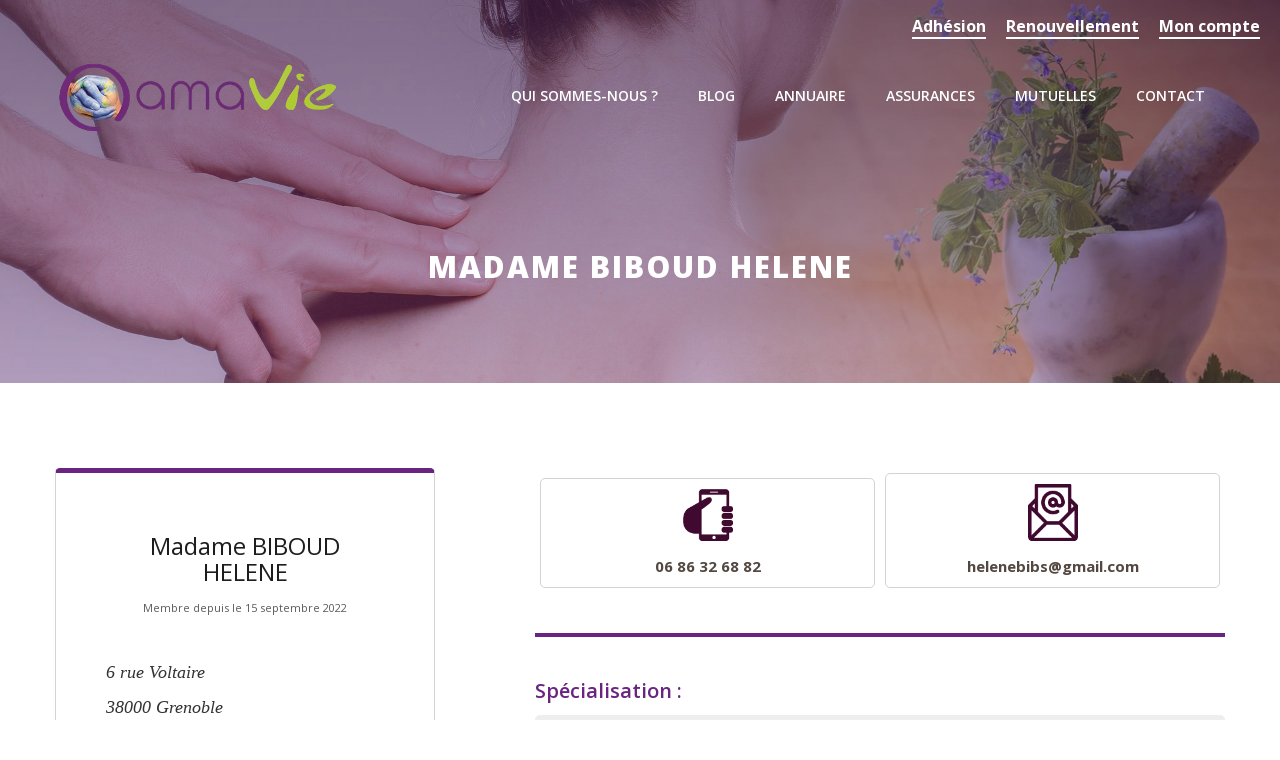

--- FILE ---
content_type: text/html; charset=iso-8859-15
request_url: https://www.amavie.org/83-5195-63-madame-biboud-helene.html
body_size: 3536
content:
<!DOCTYPE HTML PUBLIC "-//W3C//DTD HTML 4.01 Transitional//EN" "http://www.w3.org/TR/html4/loose.dtd">
<html lang="fr">
<head>
<title>Madame BIBOUD HELENE - Amavie</title>
<meta http-equiv="Content-Type" content="text/html; charset=iso-8859-15">
<meta name="viewport" content="width=device-width, minimum-scale=1.0, maximum-scale=1.0">
<meta name="description" content="Madame BIBOUD HELENE - Amavie -  ">
<meta name="keywords" content="amavie, madame, helene, biboud, contact, renouvellement, bien-être, assurances, responsabilité, mutuelles, activités, juridique, protection, professionnelle, civile, plan, compte, adhésion, écoles, news, compteadhésion, important, cover, propos, association, regroupe, praticiens, background-size, map, france, entière, santé, activité, mentions, téléphone, cedex, voiron, abela, adresse, légales">
<meta name="verify-v1" content="tigN3UfEHhcUtKej5IsEWaWGyrpBxmgHLLyJI3UfY9o=" >
<link rel="shortcut icon" type="image/x-icon" href="https://www.amavie.org/SIT_AMAVIE_favicon.ico"> 
<link rel="alternate" type="application/rss+xml" title="Amavie - A la Une" href="http://www.amavie.org/rss.php">
<link rel="stylesheet" type="text/css" title="Défaut" media="screen" href="/css/bootstrap.min.css?1670406711">
<link rel="stylesheet" type="text/css" title="Défaut" media="screen" href="/css/SIT_AMAVIE_style.css?1762254981">
    
<link rel="stylesheet" type="text/css" media="print" title="Défaut" href="/css/style-print.css">
<link rel="alternate stylesheet" type="text/css" media="projection, screen" title="Sans mise en forme" href="/css/style-vide.css">
<link rel="alternate stylesheet" type="text/css" media="projection, screen" title="Format imprimable" href="/css/style-print.css">
<link rel="stylesheet" href="/css/font-awesome.css" type="text/css" media="screen">
<link rel="stylesheet" type="text/css" href="/css/niftyCorners.css">
<script src="/script/jquery.js" type="text/javascript"></script>
<script src="/script/jquery.themepunch.tools.min.js" type="text/javascript"></script>
<script src="/script/jquery.themepunch.revolution.min.js" type="text/javascript"></script>
<script src="/script/jquery.animateNumber.min.js" type="text/javascript"></script>
<script src="/script/jquery.appear.js" type="text/javascript"></script>
<script src="/_includes/SIT_AMAVIE/javascript.js?1670406710" type="text/javascript"></script>
    <script type="text/javascript">

  var _gaq = _gaq || [];
  _gaq.push(['_setAccount', 'UA-47074810-1']);
  _gaq.push(['_trackPageview']);

  (function() {
    var ga = document.createElement('script'); ga.type = 'text/javascript'; ga.async = true;
    ga.src = ('https:' == document.location.protocol ? 'https://ssl' : 'http://www') + '.google-analytics.com/ga.js';
    var s = document.getElementsByTagName('script')[0]; s.parentNode.insertBefore(ga, s);
  })();

</script>
</head>
<body  class="page_liquid" >

<span class="fond_body_1">        
<span class="fond_body_2">

  

<div id="conteneur">
        <div id="conteneur_contenu">  
        <div id="top_header">
    <div id="conteneur_top_header">
      <div class="sub">
                    	
        <a href="https://www.amavie.org/92-adhesion-amavie.html">Adhésion</a>
       	      </div>
      <div class="sub">
        
        <a href="https://www.amavie.org/110-renouvellement.html">Renouvellement</a>
         	      </div>
      <div class="sub">
        
        <a href="https://www.amavie.org/104-mon-compte.html">Mon compte</a>
        	      </div>
  
                 	
      
    </div>
  </div>
<div id="header" class="WithCarousel">




    <div id="conteneur_header">
      <div id="logo"><h1><a href="https://www.amavie.org"><img class="logo_texte" src="https://www.amavie.org/images/interface/logo_amavie_new.png" alt="Amavie" title="Amavie"></a></h1></div>
    



<div id="position-menu">

<div id="menu_haut" class="WithCarousel">        <ul>
        
        <li class="PGS_QUI_SOMMES_NOUS sousmenu">
                        <a href="https://www.amavie.org/2-qui-sommes-nous.html" title="L'association AMAVIE"><span>Qui sommes-nous ?</span>
                        <!--[if gt IE 6]><!--></a><!--<![endif]-->
            
                <ul class="menu-sub">
                                                                        <li><a  href="https://www.amavie.org/90-bureau.html" title="Le bureau de l'association"><span>Le bureau</span></a>
                                                </li>
                                            <li><a  href="https://www.amavie.org/91-charte-amavie.html" title="La charte AMAVIE"><span>La charte</span></a>
                                                </li>
                                                    </ul>
                        <!--[if lte IE 6]></a><![endif]-->
            </li>
                <li class="PGS_APPLICATIONS sousmenu">
                        <a href="https://www.amavie.org/115-blog.html" title="Blog"><span>Blog</span>
                        <!--[if gt IE 6]><!--></a><!--<![endif]-->
            
                <ul class="menu-sub">
                                                                        <li><a  href="https://www.amavie.org/59-agenda.html" title="Agenda"><span>Agenda</span></a>
                                                </li>
                                            <li><a  href="https://www.amavie.org/48-actualites.html" title="Actualit&eacute;s"><span>Actualit&eacute;s</span></a>
                                                </li>
                                                    </ul>
                        <!--[if lte IE 6]></a><![endif]-->
            </li>
                <li class="PGS_ANNUAIRE">
                        <a class="selected" href="https://www.amavie.org/83-annuaire.html" title="Annuaire des praticiens en activit&eacute;s du bien-&ecirc;tre"><span>Annuaire</span>
                        <!--[if gt IE 6]><!--></a><!--<![endif]-->
                        <!--[if lte IE 6]></a><![endif]-->
            </li>
                <li class="PGS_PRO sousmenu">
                        <a href="https://www.amavie.org/93-assurances-professionnelles.html" title="Assurances professionnelles"><span>Assurances</span>
                        <!--[if gt IE 6]><!--></a><!--<![endif]-->
            
                <ul class="menu-sub">
                                                                        <li><a  href="https://www.amavie.org/94-amavie-prevoyance.html" title="AMAVIE pr&eacute;voyance"><span>AMAVIE pr&eacute;voyance</span></a>
                                                </li>
                                            <li><a class="hide" href="https://www.amavie.org/95-responsabilite-civile-professionnelle.html" title="Responsabilit&eacute; civile professionnelle"><span>Responsabilit&eacute; civile professionnelle  +</span></a>
                        <ul>
                                                                    <li><a href="https://www.amavie.org/96-responsabilite-civile-professionnelle-protection-juridique.html" title="Responsabilit&eacute; civile professionnelle et protection juridique"><span>Responsabilit&eacute; civile professionnelle et protection juridique</span></a></li>
                                                                            <li><a href="https://www.amavie.org/99-chiropratique-osteopathie.html" title="Chiropratique et Ost&eacute;opathie"><span>Chiropratique et Ost&eacute;opathie</span></a></li>
                                                                            <li><a href="https://www.amavie.org/100-ecoles-associations-syndicats.html" title="Ecoles, Associations, Syndicats"><span>Ecoles, Associations, Syndicats</span></a></li>
                                    
                            </ul>
                                                    </li>
                                            <li><a  href="https://www.amavie.org/97-protection-juridique.html" title="Protection juridique"><span>Protection juridique</span></a>
                                                </li>
                                            <li><a  href="https://www.amavie.org/98-assurance-votre-cabinet.html" title="Assurance de votre cabinet"><span>Assurance de votre cabinet</span></a>
                                                </li>
                                                    </ul>
                        <!--[if lte IE 6]></a><![endif]-->
            </li>
                <li class="PGS_MUTUELLE">
                        <a href="https://www.amavie.org/101-mutuelles-sante-amavie.html" title="Mutuelles sant&eacute; AMAVIE"><span>Mutuelles</span>
                        <!--[if gt IE 6]><!--></a><!--<![endif]-->
                        <!--[if lte IE 6]></a><![endif]-->
            </li>
                <li class="PGS_CONTACT">
                        <a href="https://www.amavie.org/45-contact.html" title="Contact"><span>Contact</span>
                        <!--[if gt IE 6]><!--></a><!--<![endif]-->
                        <!--[if lte IE 6]></a><![endif]-->
            </li>
          
          
          <li class="li_resp"> <a href="https://www.amavie.org/83-annuaire.html">Prendre RDV avec Digtop</a></li>
         
         	               	
        <li class="li_resp"><a href="https://www.amavie.org/92-adhesion-amavie.html">Adhésion</a></li>
       	     
        
         <li class="li_resp"><a href="https://www.amavie.org/110-renouvellement.html">Renouvellement</a></li>
         	      
        
        <li class="li_resp"> <a href="https://www.amavie.org/104-mon-compte.html">Mon compte</a></li>
        	     
  
        
        </ul>
   </div>
    </div>
 </div>
 <button type="button" class="navbar-toggle collapsed btn-menu" data-toggle="collapse" data-target="#navbar" aria-expanded="false" aria-controls="navbar">
 <span class="sr-only">Toggle navigation</span>
 <span class="icon-bar"></span>
 <span class="icon-bar"></span>
 <span class="icon-bar"></span>
 </button>
</div>
                 
                  <section class="page-heading">
                      <div class="container">
                         <!-- <div id="ariane"><div class="ariane"><a href="https://www.amavie.org">Accueil</a>
 &gt; <a href="https://www.amavie.org/83-annuaire.html">Annuaire</a>
 &gt; <a href="https://www.amavie.org/lister/1/83-2-62-praticiens-sante-naturelle.html">Praticiens de sante naturelle</a>
 &gt; Madame BIBOUD HELENE
</div>
</div>-->
                          <div class="page-title">
                              <h2>Madame BIBOUD HELENE</h2>
                          </div>
                      </div>
                  </section>
                                  <div id="contenu">
                            <div id="centreetdroite">
                        <a name="contenu" accesskey="s" href="#contenu"></a>

              		
            <div id="contenu_scroller">
						<script type="text/javascript" src="/script/XHRConnection.js"></script>
<script type="text/javascript" src="/script/tracker.js.php"></script>
<div class="mdl_lien_fiche"><a name="lien5195"></a>
<div class="fiche_lien"><div class="center_lien"><div class="left_fiche_lien"><div class="info_fiche"><div class="block_info_fiche"><h4>Madame BIBOUD HELENE</h4><p class="date_membre">Membre depuis le 15 septembre 2022</p><div class="center_info"><div class="localisation"><div class="img_info"></div><p>6 rue Voltaire</p><p>38000 Grenoble</p></div><span class="map_scroll">Consulter le plan d'accès</span></div></div></div></div><div class="right_fiche_lien"><div class="div_contact_annonce"><div class="block_contact"><img src="https://www.amavie.org/images/interface/picto-port.png"><a href="tel:06 86 32 68 82">06 86 32 68 82</a></div><div class="block_contact"><img src="https://www.amavie.org/images/interface/picto-mail.png"><a href="mailto:helenebibs@gmail.com">helenebibs@gmail.com</a></div></div><div class="list_spe"><p>Spécialisation : <ul><li><a href="https://www.amavie.org/83-69-179-yoga.html">Yoga</a></li></ul></p></div></div></div></div><div class="map_fiche"><div class="title_map_fiche"><h5>Trouver Madame BIBOUD HELENE</h5></div><div id="map" style="background-image: url(https://www.amavie.org/images/map/mapbox_4d1c9f962e9bbf61014132f2af6392d3.png);
					    background-position: center;
					    background-size: auto;"></div><style>
					        @media screen and (min-width: 2560px) {
							#map { background-size: cover!important;}
					}    
					</style></div></div></div></div></div>
            </div>
                    </div>
        
<div id="pub_pied">
  <div id="conteneur_pied">
   
     <div class="logos">
        <a href="http://www.abela.fr" target="_blank"><img src="https://www.amavie.org/upload/insertion/3-abela-pave-thibaut.gif" alt=""></a>
     </div>
     <!-- <div class="logos">
        <a href="https://www.zenbystep.net/pro/" target="_blank"><img src="https://www.amavie.org/upload/insertion/5-vignette-amavie-pro.gif" alt=""></a>
     </div> -->
  </div>
</div>
<div id="pre_pied">
  <div id="conteneur_pied">
     <div class="logos">
        <a href="https://www.amavie.org/webotheque/fichier/45-33-presentation-portage-sante-bien-etre_professionnels.pdf"><img src="https://www.amavie.org/images/interface/logo-autonomia.jpg" alt="">
        </a>
     </div>
     <div class="logos">
        <img src="https://www.amavie.org/images/interface/snper.png" alt="">
     </div>
     <div class="logos">
         <a target="_blank" href="https://www.syndicat-shiatsu.fr">
         <img src="https://www.amavie.org/images/interface/logo-syndicat-shiatsu.jpg" alt=""></a>
     </div>
     <div class="logos">
        <img src="https://www.amavie.org/images/interface/logo-fede_massage.jpg" alt="">
     </div>
     <div class="logos">
        <img src="https://www.amavie.org/images/interface/logo-fedefma.jpg" alt="">
     </div>
     <div class="logos">
        <img src="https://www.amavie.org/images/interface/logo-ifpec.jpg" alt="">
     </div>

     <div class="logos">
        <img src="https://www.amavie.org/images/interface/logo-ffjr.jpg" alt="">
     </div>
     <div class="logos">
        <img src="https://www.amavie.org/images/interface/logo-ffr.png" alt="">
     </div>
     <div class="logos">
        <img src="https://www.amavie.org/images/interface/logo-skpf.png" alt="">
     </div>
     <div class="logos">
         <a target="_blank" href="https://www.snkinesio.fr">
         <img src="https://www.amavie.org/images/interface/logo-snk.png" alt=""></a>
     </div>
  </div>
</div>
<div id="pied">
  <div id="conteneur_pied">
     <div class="col col-md-4 col-xs-6">
        <h5>A propos</h5>
        <p>L'association AMAVIE regroupe des praticiens en activités du bien-être de la France entière, des écoles d'activité du bien-être, des organismes de formation. AMAVIE propose aussi des mutuelles santé et assurances spécialement conçues pour les activités du bien-être.</p>
     </div>
     <div class="col col-md-4 col-xs-6">
        <h5>Liens utiles</h5>
        <ul>
          				<li><a href="https://www.amavie.org/4-plan-site.html" accesskey="3" title="Plan du site">Plan du site</a></li>
																				<li><a href="https://www.amavie.org/5-mentions-legales.html" accesskey="8" title="Mentions légales">Mentions légales</a></li>
				        </ul>
     </div>
     <div class="col col-md-4 col-xs-6">
        <h5>Contact</h5>
        <ul>
           <li><span>Adresse :</span> Abela Assurances - BP 26 - 38501 Voiron Cedex</li>
           <li><span>Téléphone :</span> 04 76 67 92 17</li>
           <li><span>Email :</span> contact@amavie.fr</li>
        </ul>
     </div>
  </div>
</div>
 
        </div><!-- conteneur_contenu //-->
</div> <!-- conteneur//-->
</span></span>
<script type="text/javascript">
		function Retour() {
    $('#menu_haut > ul').stop(true, true).animate({
        "left": "1"
    }, 400, function() {
        $("#menu_retour").parent("li").parent("ul").css("display", "none");
        $("#menu_retour").parent("li").remove();
        $("#menu_retour_sub").parent("li").remove();
        // $(".menu-sub").children("li").children("ul").css("display","none");
    });
    return false;
}

function RetourSub(test) {
    $('.menu-sub').stop(true, true).animate({
        "left": "1"
    }, 400, function() {
        $("#menu_retour_sub").parent("li").parent("ul").css("display", "none");
        $("#menu_retour_sub").parent("li").remove();
    });
    return false;
}

	</script>

<button type="button" id="totop">To the top</button>
</body>
</html>
